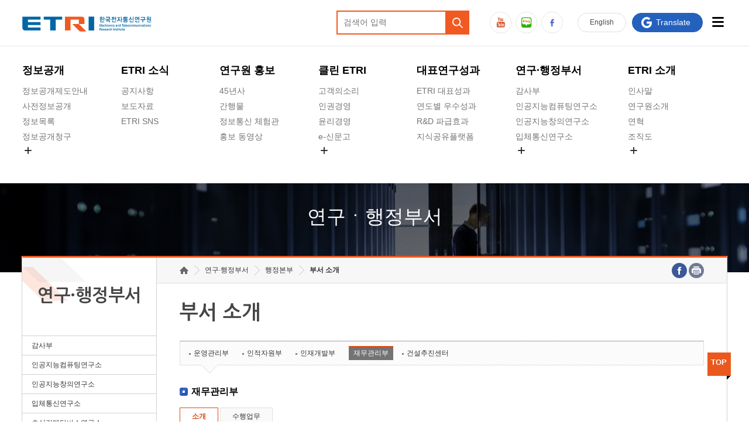

--- FILE ---
content_type: text/css
request_url: https://etri.re.kr/css/kor/main_2019.css?ver=20250708
body_size: 30407
content:
@charset "utf-8";

/* Animation */
#main #contents .box,
#main #contents .box .inner,
#main #contents .box .inner h3,
#main #contents .box .sharing a span,
#main #contents .box .storage a h3 span:after,
#main #contents .board ul li a .img img,
#main #contents .board .btn_more:after
{transition:all 0.3s ease; -webkit-transition:all 0.3s ease;}

#main {font-family:"맑은고딕","Malgun Gothic","돋움",Dotum,Helvetica,Verdana,Arial,sans-serif; font-size:14px; line-height:19px;}
#main #container {background:#f3f5f8; padding:270px 0 60px 0;}
#main #contents {max-width:1406px; margin:0 auto; position:relative;}
#main #contents:after {content:""; display:block; clear:both;}
#main #contents .box {float:left; width:25%; box-sizing:border-box; padding:8px;}
#main #contents .box .inner {border:1px solid #e2e4e6; background:#fff; padding:25px 8%; box-sizing:border-box; position:relative;}
#main #contents .box .inner h3 {font-size:18px; color:#111; line-height:24px; margin:0 0 20px 0; font-weight:700;}
#main #contents .box .sharing {border:0; background:#2461bd; height:222px; margin-bottom:16px; padding:0 !important;}
#main #contents .box .sharing a {display:block; height:100%; text-decoration:none; padding:25px 8%; box-sizing:border-box;}
#main #contents .box .sharing a:after {content:""; display:block; width:58px; height:64px; background:url(../../images/kor/main_2019/sharing_ico.png) no-repeat center 50%; position:absolute; right:9%; bottom:30px;}
#main #contents .box .sharing a h3 {color:#fff;}
#main #contents .box .sharing a h3 em {font-style:normal;}
#main #contents .box .sharing a p {margin:0; color:#fff; opacity:0.7; -webkit-opacity:0.7;}
#main #contents .box .sharing a span {display:inline-block; vertical-align:top; text-decoration:none; color:#fff; border:1px solid #759bd5; padding:7px 20px; border-radius:20px; -webkit-border-radius:20px; position:absolute; left:8%; bottom:30px;}
#main #contents .box .sharing a:hover span {border:1px solid #fff;}
#main #contents .box .storage {border:0; /*background:#f39816;background:#ee7102; */background:#ee5b02; height:92px; padding:0 !important;}
#main #contents .box .storage a {display:block; height:100%; text-decoration:none; padding:0 8%; box-sizing:border-box;}
#main #contents .box .storage a h3 {color:#fff; margin:0; display:table; table-layout:fixed; width:100%; height:100%;}
#main #contents .box .storage a h3 span {display:table-cell; vertical-align:middle; position:relative; width:100%; box-sizing:border-box; padding-right:30px;}
#main #contents .box .storage a h3 span em {font-style:normal;}
#main #contents .box .storage a h3 span:after {content:""; display:block; width:25px; height:25px; background:url(../../images/kor/main_2019/storage_bul.png) no-repeat center 50%; position:absolute; right:5px; top:35px;}
#main #contents .box .storage a:hover h3 span:after {right:-5px;}
#main #contents .box .publication {border:0; background:#d2e1f7; height:222px; margin-bottom:16px;}
#main #contents .box .publication ul {border-top:1px solid #bacce8; padding-top:15px;}
#main #contents .box .publication ul:after {content:""; display:block; clear:both;}
#main #contents .box .publication ul li {float:left; width:60%; margin:9px 0; box-sizing:border-box; padding:0 10px 0 0;}
#main #contents .box .publication ul li:nth-child(even) {width:40%;}
#main #contents .box .publication ul li a {display:inline-block; vertical-align:top; font-size:13px; padding:0 0 0 18px; color:#31385e; background:url(../../images/kor/main_2019/publication_bul.png) no-repeat left 4px;}
#main #contents .box .banner {height:92px; padding:0 !important;}
#main #contents .box .banner ul {height:100%;}
#main #contents .box .banner ul:after {content:""; display:block; clear:both;}
#main #contents .box .banner ul li {float:left; width:33%; height:100%; position:relative;}
#main #contents .box .banner ul li:after {content:""; display:block; height:60px; border-right:1px dotted #dedede; position:absolute; left:0; top:50%; margin-top:-30px;}
#main #contents .box .banner ul li:first-child:after {display:none;}
#main #contents .box .banner ul li a {display:block; text-align:center; height:100%; color:#333; font-size:13px;}
#main #contents .box .banner ul li a:before {content:""; display:block; height:55px; background-repeat:no-repeat !important; background-position:center 70% !important;}
#main #contents .box .banner ul li:nth-child(1) a:before {background-image:url(../../images/kor/main_2019/banner_ico1.png);}
#main #contents .box .banner ul li:nth-child(2) a:before {background-image:url(../../images/kor/main_2019/banner_ico2.png);}
#main #contents .box .banner ul li:nth-child(3) a:before {background-image:url(../../images/kor/main_2019/banner_ico3.png);}
#main #contents .box .banner ul li:nth-child(4) a:before {background-image:url(../../images/kor/main_2019/banner_ico4.png); visibility: }

#main #contents .l_box,
#main #contents .visual,
#main #contents .r_box{ height:346px}


#main #contents .visual {width:50%;}
#main #contents .visual .inner {height:330px; padding:0 !important; border:0;}
#main #contents .visual .js_slide {position:relative; height:100%;}
#main #contents .visual .js_slide .control {position:absolute; left:7%; top:auto; bottom:47px; z-index:100; width:156px; height:12px;}
#main #contents .visual .js_slide .control a[class*="btn_"] {display:block; width:27px; height:27px; position:absolute; right: -24px; bottom:-8px; border:1px solid rgba(255,255,255,0.4); box-sizing:border-box; border-radius:50%; -webkit-border-radius:50%;}
#main #contents .visual .js_slide .control a[class*="btn_"] span {line-height:1px; font-size:1px; position:absolute; left:-10000px; top:0; overflow:hidden; text-indent:-30000px;}
#main #contents .visual .js_slide .control a.btn_left,
#main #contents .visual .js_slide .control a.btn_right {display:none;}
#main #contents .visual .js_slide .control a.btn_stop {background:url(../../images/kor/main_2019/visual_control_stop.png) no-repeat center 50%;}
#main #contents .visual .js_slide .control a.btn_play {background:url(../../images/kor/main_2019/visual_control_play.png) no-repeat center 50%; display:none;}


#main #contents .visual .js_slide .control ul {width:auto; height:11px; text-align:center; display:inline-block; vertical-align:top;}
#main #contents .visual .js_slide .control ul li {display:inline-block; vertical-align:top; margin:0 8px 0 0; height:11px;}
#main #contents .visual .js_slide .control ul li a {display:block; position:relative; width:11px; height:11px; box-sizing:border-box; text-indent:-9999px; overflow:hidden; background:none; background:#fff; border-radius:30px; 
transition : all 0.2s ease; -webkit-transition : all 0.2s ease; opacity:0.4}
#main #contents .visual .js_slide .control ul li a.on {background:#fff; width:50px; opacity:0.9}


#main #contents .visual .js_slide .control .count {font-size:17px; font-weight:700; color:rgba(255,255,255,0.5); display:block; transform:skewX(-10deg); -webkit-transform:skewX(-10deg);}
#main #contents .visual .js_slide .control .count span {color:#fff;}
#main #contents .visual .js_slide .control .bar {width:120px; height:2px; background:rgba(255,255,255,0.25); position:relative; margin-top:12px; display:none}
#main #contents .visual .js_slide .control .bar span {position:absolute; display:block; width:0; height:100%; background:#fff; position:absolute; left:0; bottom:0; display:none !important}
#main #contents .visual .js_slide .move {position:absolute; left:0; top:0; width:100%; height:100%; overflow:hidden; z-index:5;}
#main #contents .visual .js_slide .move ul {overflow:hidden; position:absolute; left:0; top:0; width:100%; height:100%;}
#main #contents .visual .js_slide .move ul li {position:absolute; left:100%; top:0; width:100%; height:100%; display:none;}
#main #contents .visual .js_slide .move ul li:first-child {left:0; display:block;}
#main #contents .visual .js_slide .move ul li a {display:block; height:100%; position:relative;}
#main #contents .visual .js_slide .move ul li a:after {content:""; display:none; width:100%; height:100%; box-sizing:border-box; border: 2px solid #000; position:absolute; left:0; top:0;}
#main #contents .visual .js_slide .move ul li a:focus:after {display:block;}
#main #contents .visual .js_slide .move ul li span {width:1000px; height:100%; position:absolute; left:50%; margin-left:-500px; top:0;}
#main #contents .visual .js_slide .move ul li img {display:block; height:100%;}
#main #contents .board .inner {border-top:2px solid #3e50b4; height:460px;} 
#main #contents .board ul {}
#main #contents .board ul li {margin-top:5px; position:relative;}
#main #contents .board ul li a {display:block; height:100%;}
#main #contents .board ul li .title {display:inline-block; vertical-align:top; max-width:100%; white-space:nowrap; text-overflow:ellipsis; overflow:hidden; padding:2px 0 2px 15px; box-sizing:border-box; background:url(../../images/kor/main_2019/board_bul.png) no-repeat left 50%;}
#main #contents .board ul li .img {display:none;}
#main #contents .board ul li .text,
#main #contents .board ul li .date {display:none;}
#main #contents .board ul li:first-child {margin-top:0; border-bottom:1px dotted #d6d6db; margin-bottom:22px; height:175px; box-sizing:border-box; padding-top:8px;}
#main #contents .board ul li:first-child .title {margin-left:80px; padding:0; font-size:15px; line-height:21px; display:block; max-height:42px; overflow:hidden; background:none; white-space:normal;}
#main #contents .board ul li:first-child .text {display:block; width:100%; position:absolute; left:0; top:60px; font-size:13px; color:#6D6D6D; word-break:keep-all; max-height:57px; overflow:hidden; margin-top:20px;}
#main #contents .board ul li:first-child .date {display:block; position:relative; font-size:13px; box-sizing:border-box; padding-top:37px; line-height:18px; width:68px; height:60px; border-radius:5px; -webkit-border-radius:5px; position:absolute; left:0; top:0; text-align:center; background:#657595; color:#fff;}
#main #contents .board ul li:first-child .date em {display:block; font-style:normal; border-bottom:1px solid #818ea8; padding-bottom:3px; font-size:27px; line-height:27px; position:absolute; left:15%; top:4px; width:70%;}
#main #contents .board ul li:first-child.photo {padding-top:0;}
#main #contents .board ul li:first-child.photo .title {margin:0; max-height:none; position:absolute; z-index:5; top:117px; color:#fff; background:rgba(0,0,0,0.5); font-size:13px; white-space:nowrap; box-sizing:border-box; width:100%; padding:6px 10px; height:33px;}
#main #contents .board ul li:first-child.photo .text,
#main #contents .board ul li:first-child.photo .date {display:none;}
#main #contents .board ul li:first-child.photo .img {display:block; overflow:hidden; height:150px; background:#eee;}
#main #contents .board ul li:first-child.photo .img img {display:block; height:100%; margin:0 auto; width:100%}
#main #contents .board ul li a:hover .title {text-decoration:underline;}
#main #contents .board ul li a:hover .img img {transform:scale(1.1); -webkit-transform:scale(1.1);}
#main #contents .board .btn_more {display:block; width:22px; height:22px; background:#2461bd; overflow:hidden; text-indent:-9999px; position:absolute; right:8%; top:27px; z-index:10;}
#main #contents .board .btn_more:after {content:""; display:block; width:100%; height:100%; position:absolute; left:0; top:0; background:url(../../images/kor/main_2019/board_more_bul.png) no-repeat center 50%;}
#main #contents .board .btn_more:hover:after {transform:rotate(180deg); -webkit-transform:rotate(180deg);}
#main #contents .transfer .inner {border-top:2px solid #3e50b4; height:222px;}
#main #contents .transfer ul {border-top:1px solid #e2e2e2; padding-top:15px;}
#main #contents .transfer ul:after {content:""; display:block; clear:both;}
#main #contents .transfer ul li {float:left; width:50%; margin:9px 0; box-sizing:border-box;}
#main #contents .transfer ul li a {display:inline-block; vertical-align:top; font-size:13px; padding:0 0 0 18px; color:#111; background:url(../../images/kor/main_2019/publication_bul.png) no-repeat left 4px;}
#main #contents .researcher{ text-align:center; position:relative}
#main #contents .researcher .inner {border-top:2px solid #3e50b4; height:222px; padding:0; overflow:hidden}
#main #contents .researcher .inner a{ display:inline-block}
#main #contents .researcher .inner > a > img{ }
#main #contents .researcher .inner h3{ position:absolute; bottom:-8px; width:100%; }
#main #contents .researcher .inner h3 a{ display:block; text-align:center}
#main #contents .researcher .slider {position:relative;}
#main #contents .researcher .slider .control {position:absolute; right:0; top:-42px;}
#main #contents .researcher .slider .control a {display:block; float:left; margin-left:3px; width:22px; height:22px; background:#2461bd url(../../images/kor/main_2019/researcher_silde_arrow.png) no-repeat center 50%; overflow:hidden; text-indent:-9999px;}
#main #contents .researcher .slider .control a.btn_next {transform:rotateY(180deg); -webkit-transform:rotateY(180deg);}
#main #contents .researcher .slider .control a.btn_play {display:none; background:#2461bd url(../../images/kor/main_2019/researcher_silde_play.png) no-repeat center 50%;}
#main #contents .researcher .slider .control a.btn_stop {background:#2461bd url(../../images/kor/main_2019/researcher_silde_stop.png) no-repeat center 50%;}
#main #contents .researcher .slider .move {width:100%; overflow:hidden; padding-top:8px; position:relative;}
#main #contents .researcher .slider .move:after {content:""; display:block; width:3px; height:100%; background:#fff; position:absolute; right:0; top:0;}
#main #contents .researcher .slider .move ul {position:relative; left:0; width:20000px;}
#main #contents .researcher .slider .move ul li {position:relative; box-sizing:border-box; padding:0 0 0 100px; min-height:113px; float:left; width:280px;}
#main #contents .researcher .slider .move ul li  a{ display:block}
#main #contents .researcher .slider .move ul li .photo {display:block; width:81px; height:113px; overflow:hidden; position:absolute; left:0; top:0;}
#main #contents .researcher .slider .move ul li .photo img {display:block; width:100%;}
#main #contents .researcher .slider .move ul li .name {font-size:15px; color:#111; font-weight:700; padding-bottom:12px; margin:0; margin-bottom:12px; position:relative;}
#main #contents .researcher .slider .move ul li .name:after {/*content:""; display:block; width:10px; height:1px; background:#afafaf; position:absolute; left:0; bottom:0;*/}
#main #contents .researcher .slider .move ul li .treatise {margin:0;}
#main #contents .researcher .slider .move ul li .treatise strong {display:block; font-weight:normal; color:#666;}
#main #contents .researcher .slider .move ul li .treatise span {display:block; font-size:12px; line-height:16px; word-break:keep-all; color:#6D6D6D; margin-top:5px;}
#main #contents .promotion .inner {height:222px; padding:0 !important;}
#main #contents .promotion ul {height:100%;}
#main #contents .promotion ul:after {content:""; display:block; clear:both;}
#main #contents .promotion ul li {float:left; width:50%; height:50%; position:relative; box-sizing:border-box;}
#main #contents .promotion ul li:nth-child(1),#main #contents .promotion ul li:nth-child(2) {border-bottom:1px solid #e4e3e3; }
#main #contents .promotion ul li:nth-child(2) {border-left:1px solid #e4e3e3;}
#main #contents .promotion ul li:nth-child(4) {border-left:1px solid #e4e3e3;}
#main #contents .promotion ul li a {display:block; text-align:center; height:100%; color:#333; box-sizing:border-box;}
#main #contents .promotion ul li a:before {content:""; display:block; height:70px; background-repeat:no-repeat !important; background-position:center 70% !important;}
#main #contents .promotion ul li:nth-child(1) a {/*padding-top:27px;*/}
#main #contents .promotion ul li:nth-child(1) a:before {background-image:url(../../images/kor/main_2019/promotion_ico4.png); /*display:inline-block; vertical-align:middle; width:33px; margin:-13px 10px 0 0;*/}
#main #contents .promotion ul li:nth-child(2) a:before {background-image:url(../../images/kor/main_2019/promotion_ico1.png);}
/*#main #contents .promotion ul li:nth-child(3) a:before {background-image:url(../../images/kor/main_2019/promotion_ico2.png);}*/
#main #contents .promotion ul li:nth-child(3){ text-align:center; padding-top:29px}
#main #contents .promotion ul li:nth-child(3) a { height:auto; display:inline-block; text-align:center; padding:0 2px}
#main #contents .promotion ul li:nth-child(3) span{ display:block; margin-top:10px}
#main #contents .promotion ul li:nth-child(3) a:before{ display:none}
#main #contents .promotion ul li:nth-child(4) a:before {background-image:url(../../images/kor/main_2019/promotion_ico3.png);}

#main #contents .popupzone .inner {height:222px; padding:0 !important;}
#main #contents .popupzone .js_slide {position:relative; height:100%;}
#main #contents .popupzone .js_slide .control {position:absolute; right:7%; top:20px; z-index:100; text-align:right; height:11px;}
#main #contents .popupzone .js_slide .control a[class*="btn_"] {display:inline-block; vertical-align:top; width:11px; height:11px;}
#main #contents .popupzone .js_slide .control a[class*="btn_"] span {line-height:1px; font-size:1px; position:absolute; left:-10000px; top:0; overflow:hidden; text-indent:-30000px;}
#main #contents .popupzone .js_slide .control a.btn_left,
#main #contents .popupzone .js_slide .control a.btn_right {display:none;}
#main #contents .popupzone .js_slide .control a.btn_stop {background:url(../../images/kor/main_2019/popupzone_stop.png) no-repeat center 50%;}
#main #contents .popupzone .js_slide .control a.btn_play {background:url(../../images/kor/main_2019/popupzone_play.png) no-repeat center 50%; display:none;}
#main #contents .popupzone .js_slide .control ul {width:auto; height:11px; text-align:center; display:inline-block; vertical-align:top;}
#main #contents .popupzone .js_slide .control ul li {display:inline-block; vertical-align:top; margin:0 5px 0 0; height:11px;}
#main #contents .popupzone .js_slide .control ul li a {display:block; position:relative; width:11px; height:11px; box-sizing:border-box; text-indent:-9999px; overflow:hidden; background:none; border:1px solid #f15922; border-radius:50%; -webkit-border-radius:50%;
transition : all 0.2s ease; -webkit-transition : all 0.2s ease;}
#main #contents .popupzone .js_slide .control ul li a.on {background:#f15922;}
#main #contents .popupzone .js_slide .control .bar {display:none;}
#main #contents .popupzone .js_slide .move {position:absolute; left:0; top:0; width:100%; height:100%; overflow:hidden; z-index:5;}
#main #contents .popupzone .js_slide .move ul {overflow:hidden; position:absolute; left:0; top:0; width:100%; height:100%;}
#main #contents .popupzone .js_slide .move ul li {position:absolute; left:100%; top:0; width:100%; height:100%; display:none;}
#main #contents .popupzone .js_slide .move ul li:first-child {left:0; display:block;}
#main #contents .popupzone .js_slide .move ul li a {display:block; height:100%; position:relative;}
#main #contents .popupzone .js_slide .move ul li a:after {content:""; display:none; width:100%; height:100%; box-sizing:border-box; border:1px dashed #808080; position:absolute; left:0; top:0;}
#main #contents .popupzone .js_slide .move ul li a:focus:after {display:block;}
#main #contents .popupzone .js_slide .move ul li span {width:1000px; height:100%; position:absolute; left:50%; margin-left:-500px; top:0;}
#main #contents .popupzone .js_slide .move ul li img {display:block; margin:0 auto; height:100%;}

@media screen and (max-width: 1540px){
#main #container { padding-top:348px;}
}

@media screen and (max-width: 1495px){
#main #contents {max-width:95%; padding:0 2.5%;}
#main #contents .transfer ul li {margin:7px 0;}
#main #contents .transfer ul li a span {display:block;}
}

@media screen and (max-width: 1280px){
#main #container {padding-bottom:50px;}
#main #contents {padding:346px 0 0 0; margin:0 auto;}	
#main #contents .box {width:50%;}
#main #contents .box .inner {padding:25px 5%;}
#main #contents .researcher .inner{ padding:0}
#main #contents .box .sharing a {padding:25px 5%;}
#main #contents .box .sharing a span {left:5%;}
#main #contents .box .sharing a:after {right:6%;}
#main #contents .box .storage a {padding:0 5%;}
#main #contents .visual {width:100%; position:absolute; left:0; top:0;}
#main #contents .visual .js_slide .control {left:45px;}
#main #contents .board .inner {height:auto;}
#main #contents .board ul li + li + li + li + li {display:none;}
#main #contents .board .btn_more {right:5%;}
#main #contents .transfer ul li {margin:9px 0;}
#main #contents .transfer ul li a span {display:inline;}
}

@media screen and (max-width: 1024px){
#main #container {padding:25px 0;}
#main #contents {padding-top:316px;}
#main #contents .visual .inner {height:300px;}
#main #contents .visual .js_slide .control {left:45px;}
#main #contents .box .publication ul li a,
#main #contents .transfer ul li a {background-position:left 2px;}
#main #contents .board ul li .title {background-position:left 45%;}
}

@media screen and (max-width: 740px){
#main #container {padding:20px 0;}	
#main #contents {padding-top:287px;}		
#main #contents .box {width:100%; padding:6px;}
#main #contents .box:after {content:""; display:block; clear:both;}
#main #contents .box .inner {padding:20px 4%;}
#main #contents .researcher .inner{ padding:0}
#main #contents .box .inner h3 {font-size:17px; margin:0 0 15px 0;}
#main #contents .box .sharing {height:auto; float:left; width:50%; margin:0; box-sizing:border-box; padding-right:6px !important; background:none;}
#main #contents .box .sharing a {background:#2461bd; padding:17px 8%;}
#main #contents .box .sharing a h3 {margin:0; font-size:15px;}
#main #contents .box .sharing a p,
#main #contents .box .sharing a span {display:none;}
#main #contents .box .sharing a:after {width:25px; height:25px; background:url(../../images/kor/main_2019/storage_bul.png) no-repeat center 50%; right:10%; top:50%; margin-top:-12px;}
#main #contents .box .storage {height:auto; float:left; width:50%; box-sizing:border-box; padding-left:6px !important; background:none;}
#main #contents .box .storage a {padding:17px 8%; background:#f39816;}
#main #contents .box .storage a h3 {font-size:15px;}
#main #contents .box .storage a h3,
#main #contents .box .storage a h3 span {display:block;}
#main #contents .box .storage a h3 span {padding-right:0;}
#main #contents .box .storage a h3 span:after {top:50%; margin-top:-12px; right:0 !important;}
#main #contents .visual .inner {height:275px;}
#main #contents .visual .js_slide .control {left:38px; bottom:47px;}
#main #contents .visual .js_slide .control .count {font-size:16px;}
#main #contents .box .publication {height:auto; margin-bottom:12px;}
#main #contents .box .publication ul {padding-top:10px;}
#main #contents .box .publication ul li {margin:5px 0; width:33.333% !important;}
#main #contents .board ul li:first-child {height:auto; padding:0 0 20px 0; margin-bottom:17px;}
#main #contents .board ul li:first-child .title {min-height:56px; padding-top:16px; max-height:none; white-space:nowrap;}
#main #contents .board ul li:first-child .text {position:relative; left:auto; top:auto; margin-top:15px;}
#main #contents .board ul li:first-child .date {width:64px; height:56px; padding-top:34px;}
#main #contents .board ul li:first-child .date em {font-size:24px; line-height:24px;}
#main #contents .board ul li:first-child.photo .title {min-height:10px;}
#main #contents .board .btn_more {right:4%; top:22px;}
#main #contents .transfer .inner {height:auto;}
#main #contents .transfer ul {padding-top:10px;}
#main #contents .transfer ul li {margin:5px 0; width:33.333%;}

#main #contents .researcher .slider .control {top:-37px;}
#main #contents .promotion .inner {height:auto;}


#main #contents .promotion ul li a {padding:15px 0;}
#main #contents .promotion ul li:nth-child(1) a:before {height:40px; width:auto; display:block; margin-bottom:10px; margin-right:0}
#main #contents .promotion ul li a:before {background-position:center 50%; height:40px; margin-bottom:10px;}
#main #contents .popupzone .js_slide .control {right:4%;}

#main #contents .l_box, #main #contents .visual, #main #contents .r_box{ height:auto}
}

@media screen and (max-width: 540px){
#main #contents {padding-top:262px;}		
#main #contents .visual .inner {height:250px;}	
#main #contents .visual .js_slide .control {bottom: 24px;width: 143px;}
#main #contents .visual .js_slide .control .count {font-size:15px;}
#main #contents .visual .js_slide .control .bar {width:100%;}		
#main #contents .transfer ul li {width:50%;}
#main #contents .popupzone .inner {height:190px;}
#main #contents .visual .js_slide .control a[class*="btn_"]{ right:-23px}	

#main #contents .box .sharing a h3 em,
#main #contents .box .storage a h3 span em {display:block;}
}

@media screen and (max-width: 480px){
#main #container {padding:15px 0;}		
#main #contents {padding-top:235px;}	
#main #contents .box {padding:5px;}
#main #contents .box .inner {padding:20px 5%;}
#main #contents .researcher .inner{ padding:0}	
#main #contents .box .sharing {padding-right:5px !important;}
#main #contents .box .sharing a {padding:15px 0; text-align:center;}
#main #contents .box .sharing a h3 {font-size:15px; line-height:19px;}
#main #contents .box .storage {padding-left:5px !important;}
#main #contents .box .sharing a:after {right:10%; display:none;}
#main #contents .box .storage a {padding:15px 0; text-align:center;}
#main #contents .box .storage a h3 {font-size:15px; line-height:19px;}
#main #contents .box .storage a h3 span:after {display:none;}
#main #contents .visual .inner {height:225px;}
#main #contents .visual .js_slide .control {bottom:35px; left:32px;}
#main #contents .box .publication {margin-bottom:10px;}
#main #contents .box .publication ul li {width:55% !important;}
#main #contents .box .publication ul li:nth-child(even) {width:45% !important;}
#main #contents .board .btn_more {right:5%;}
#main #contents .promotion ul li a {font-size:13px; line-height:18px;}
#main #contents .promotion ul li a span {display:block;}
#main #contents .popupzone .js_slide .control {right:5%;}
}

@media screen and (max-width: 380px){
#main #contents {padding-top:210px;}	

#main #contents .visual .inner {height:200px;}
#main #contents .visual .js_slide .control .count {font-size:14px;}
#main #contents .visual .js_slide .control {bottom:30px; left:30px;}	
#main #contents .transfer ul li a span {display:block;}	
}


#main #contents .visual .js_slide .move ul li.v-link div{ position:absolute; left:40px; top:calc(100% - 55%)}
#main #contents .visual .js_slide .move ul li.v-link div a{ color:#fff; display:block; width:222px; box-sizing:border-box; padding:7px 0 7px 15px; border:1px solid rgba(255,255,255,0.4); border-radius:50px; margin:0 0 6px 0; font-size:15px; 
letter-spacing:-1px;background-image:url(../../images/kor/main_2019/v-link-ico.png); background-repeat:no-repeat; background-position:right 15px top 50%; transition:all 0.3s ease-out; text-decoration:none}
#main #contents .visual .js_slide .move ul li.v-link div a:hover{ border-color:rgba(255,255,255,1)}
@media screen and (max-width: 480px){
#main #contents .visual .js_slide .move ul li.v-link div{ left:25px}
#main #contents .visual .js_slide .move ul li.v-link div a{ width:196px; padding:3px 0 3px 15px; font-size:13px; margin:0 0 3px 0 ;}
}




/*메인 팝업*/
.pop-blind{position:absolute; left:0;top:0; height:100%; width:100%; height:100%;z-index:99999;  display: none }
.pop-blind .con{position: absolute; left:50%; top:80px; z-index:11;margin-left:-542px;max-width:1136px;line-height:1.5;font-size:14px;font-family:'나눔고딕','NanumGothicWeb','Nanum Gothic','돋움',Dotum,Helvetica,Verdana,Arial,sans-serif;}
.pop-blind .con > div{ margin-right:50px;}
.pop-blind .con > div img{ max-width:100%}
.pop-blind .con div p.title{font-size:15px; font-weight:600;text-align:center; margin:0;line-height:1.5; background:#0066a6; color:#fff; padding:20px 10px}
.pop-blind .con  div div{padding:20px}
.pop-blind .con  div ul{margin-bottom:15px}
.pop-blind .con  div ul li{margin-bottom:3px}
.pop-blind .con  div div a{color:#0066a6; display:inline-block; margin-left:5px}
.pop-blind .blind-bg{ position: fixed; left:0; top:0; display:block; width:100%; height:100%;background:#000;opacity:0.5; filter: Alpha(opacity=50); z-index:10}
.pop-blind .pop-close{display:inline-block; margin-left:10px; position:absolute; top:0; right:0}

@media all and (max-width:1250px){

.pop-blind .con{ left:15px; top:100px; margin:0 auto; width:95%}
.pop-blind .con > div{ margin-right:30px;}
.pop-blind .pop-close img{ width:20px; height:20px}
}
  
/*메인 팝업2*/  
.pop-wrap{ display: flex;position:absolute; left:0;top:280px; height:100%; width:100%; height:100%; justify-content: center;}
.pop-wrap>div{ margin: 0 20px;}
  
.main-pop{ /*z-index:99999;*/  }
.main-pop .con{position: relative; /*left:50%;*/ top:0; z-index:110;/*margin-left:-308px;*/max-width:520px;}
.main-pop .con > div{ margin-right:50px;}
.main-pop .con > div img{ max-width:100%}
.main-pop .con div p.title{font-size:15px; font-weight:600;text-align:center; margin:0;line-height:1.5; background:#0066a6; color:#fff; padding:20px 10px}
.main-pop .con  div div{padding:20px}
.main-pop .con  div ul{margin-bottom:15px}
.main-pop.con  div ul li{margin-bottom:3px}
.main-pop .con  div div a{color:#0066a6; display:inline-block; margin-left:5px}
.main-pop .blind-bg{ position: fixed; left:0; top:0; display:block; width:100%; height:100%;background:#000;opacity:0.5; filter: Alpha(opacity=50); z-index:10}
.main-pop .pop-close{display:inline-block;  position:absolute; top:0; right:0}

@media all and (max-width:620px){
.pop-wrap{ flex-direction: column; top:70px; justify-content: flex-start;}
.main-pop .con > div { margin-right: 0;}
.main-pop .pop-close{ }
.main-pop .pop-close img{ width:30px; height:30px}
}
